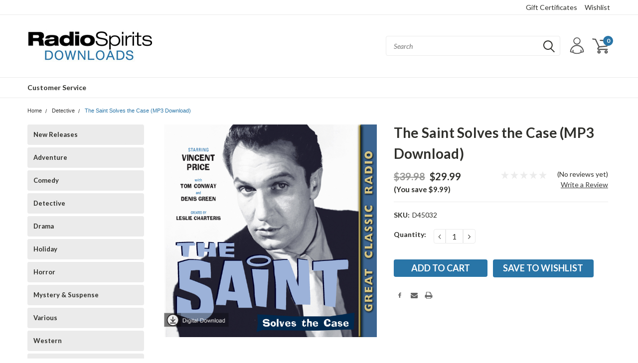

--- FILE ---
content_type: text/html; charset=utf-8
request_url: https://www.google.com/recaptcha/api2/anchor?ar=1&k=6LcjX0sbAAAAACp92-MNpx66FT4pbIWh-FTDmkkz&co=aHR0cHM6Ly9yYWRpb3NwaXJpdHNkb3dubG9hZHMuY29tOjQ0Mw..&hl=en&v=N67nZn4AqZkNcbeMu4prBgzg&size=normal&anchor-ms=20000&execute-ms=30000&cb=xc9jj6k43fc
body_size: 49477
content:
<!DOCTYPE HTML><html dir="ltr" lang="en"><head><meta http-equiv="Content-Type" content="text/html; charset=UTF-8">
<meta http-equiv="X-UA-Compatible" content="IE=edge">
<title>reCAPTCHA</title>
<style type="text/css">
/* cyrillic-ext */
@font-face {
  font-family: 'Roboto';
  font-style: normal;
  font-weight: 400;
  font-stretch: 100%;
  src: url(//fonts.gstatic.com/s/roboto/v48/KFO7CnqEu92Fr1ME7kSn66aGLdTylUAMa3GUBHMdazTgWw.woff2) format('woff2');
  unicode-range: U+0460-052F, U+1C80-1C8A, U+20B4, U+2DE0-2DFF, U+A640-A69F, U+FE2E-FE2F;
}
/* cyrillic */
@font-face {
  font-family: 'Roboto';
  font-style: normal;
  font-weight: 400;
  font-stretch: 100%;
  src: url(//fonts.gstatic.com/s/roboto/v48/KFO7CnqEu92Fr1ME7kSn66aGLdTylUAMa3iUBHMdazTgWw.woff2) format('woff2');
  unicode-range: U+0301, U+0400-045F, U+0490-0491, U+04B0-04B1, U+2116;
}
/* greek-ext */
@font-face {
  font-family: 'Roboto';
  font-style: normal;
  font-weight: 400;
  font-stretch: 100%;
  src: url(//fonts.gstatic.com/s/roboto/v48/KFO7CnqEu92Fr1ME7kSn66aGLdTylUAMa3CUBHMdazTgWw.woff2) format('woff2');
  unicode-range: U+1F00-1FFF;
}
/* greek */
@font-face {
  font-family: 'Roboto';
  font-style: normal;
  font-weight: 400;
  font-stretch: 100%;
  src: url(//fonts.gstatic.com/s/roboto/v48/KFO7CnqEu92Fr1ME7kSn66aGLdTylUAMa3-UBHMdazTgWw.woff2) format('woff2');
  unicode-range: U+0370-0377, U+037A-037F, U+0384-038A, U+038C, U+038E-03A1, U+03A3-03FF;
}
/* math */
@font-face {
  font-family: 'Roboto';
  font-style: normal;
  font-weight: 400;
  font-stretch: 100%;
  src: url(//fonts.gstatic.com/s/roboto/v48/KFO7CnqEu92Fr1ME7kSn66aGLdTylUAMawCUBHMdazTgWw.woff2) format('woff2');
  unicode-range: U+0302-0303, U+0305, U+0307-0308, U+0310, U+0312, U+0315, U+031A, U+0326-0327, U+032C, U+032F-0330, U+0332-0333, U+0338, U+033A, U+0346, U+034D, U+0391-03A1, U+03A3-03A9, U+03B1-03C9, U+03D1, U+03D5-03D6, U+03F0-03F1, U+03F4-03F5, U+2016-2017, U+2034-2038, U+203C, U+2040, U+2043, U+2047, U+2050, U+2057, U+205F, U+2070-2071, U+2074-208E, U+2090-209C, U+20D0-20DC, U+20E1, U+20E5-20EF, U+2100-2112, U+2114-2115, U+2117-2121, U+2123-214F, U+2190, U+2192, U+2194-21AE, U+21B0-21E5, U+21F1-21F2, U+21F4-2211, U+2213-2214, U+2216-22FF, U+2308-230B, U+2310, U+2319, U+231C-2321, U+2336-237A, U+237C, U+2395, U+239B-23B7, U+23D0, U+23DC-23E1, U+2474-2475, U+25AF, U+25B3, U+25B7, U+25BD, U+25C1, U+25CA, U+25CC, U+25FB, U+266D-266F, U+27C0-27FF, U+2900-2AFF, U+2B0E-2B11, U+2B30-2B4C, U+2BFE, U+3030, U+FF5B, U+FF5D, U+1D400-1D7FF, U+1EE00-1EEFF;
}
/* symbols */
@font-face {
  font-family: 'Roboto';
  font-style: normal;
  font-weight: 400;
  font-stretch: 100%;
  src: url(//fonts.gstatic.com/s/roboto/v48/KFO7CnqEu92Fr1ME7kSn66aGLdTylUAMaxKUBHMdazTgWw.woff2) format('woff2');
  unicode-range: U+0001-000C, U+000E-001F, U+007F-009F, U+20DD-20E0, U+20E2-20E4, U+2150-218F, U+2190, U+2192, U+2194-2199, U+21AF, U+21E6-21F0, U+21F3, U+2218-2219, U+2299, U+22C4-22C6, U+2300-243F, U+2440-244A, U+2460-24FF, U+25A0-27BF, U+2800-28FF, U+2921-2922, U+2981, U+29BF, U+29EB, U+2B00-2BFF, U+4DC0-4DFF, U+FFF9-FFFB, U+10140-1018E, U+10190-1019C, U+101A0, U+101D0-101FD, U+102E0-102FB, U+10E60-10E7E, U+1D2C0-1D2D3, U+1D2E0-1D37F, U+1F000-1F0FF, U+1F100-1F1AD, U+1F1E6-1F1FF, U+1F30D-1F30F, U+1F315, U+1F31C, U+1F31E, U+1F320-1F32C, U+1F336, U+1F378, U+1F37D, U+1F382, U+1F393-1F39F, U+1F3A7-1F3A8, U+1F3AC-1F3AF, U+1F3C2, U+1F3C4-1F3C6, U+1F3CA-1F3CE, U+1F3D4-1F3E0, U+1F3ED, U+1F3F1-1F3F3, U+1F3F5-1F3F7, U+1F408, U+1F415, U+1F41F, U+1F426, U+1F43F, U+1F441-1F442, U+1F444, U+1F446-1F449, U+1F44C-1F44E, U+1F453, U+1F46A, U+1F47D, U+1F4A3, U+1F4B0, U+1F4B3, U+1F4B9, U+1F4BB, U+1F4BF, U+1F4C8-1F4CB, U+1F4D6, U+1F4DA, U+1F4DF, U+1F4E3-1F4E6, U+1F4EA-1F4ED, U+1F4F7, U+1F4F9-1F4FB, U+1F4FD-1F4FE, U+1F503, U+1F507-1F50B, U+1F50D, U+1F512-1F513, U+1F53E-1F54A, U+1F54F-1F5FA, U+1F610, U+1F650-1F67F, U+1F687, U+1F68D, U+1F691, U+1F694, U+1F698, U+1F6AD, U+1F6B2, U+1F6B9-1F6BA, U+1F6BC, U+1F6C6-1F6CF, U+1F6D3-1F6D7, U+1F6E0-1F6EA, U+1F6F0-1F6F3, U+1F6F7-1F6FC, U+1F700-1F7FF, U+1F800-1F80B, U+1F810-1F847, U+1F850-1F859, U+1F860-1F887, U+1F890-1F8AD, U+1F8B0-1F8BB, U+1F8C0-1F8C1, U+1F900-1F90B, U+1F93B, U+1F946, U+1F984, U+1F996, U+1F9E9, U+1FA00-1FA6F, U+1FA70-1FA7C, U+1FA80-1FA89, U+1FA8F-1FAC6, U+1FACE-1FADC, U+1FADF-1FAE9, U+1FAF0-1FAF8, U+1FB00-1FBFF;
}
/* vietnamese */
@font-face {
  font-family: 'Roboto';
  font-style: normal;
  font-weight: 400;
  font-stretch: 100%;
  src: url(//fonts.gstatic.com/s/roboto/v48/KFO7CnqEu92Fr1ME7kSn66aGLdTylUAMa3OUBHMdazTgWw.woff2) format('woff2');
  unicode-range: U+0102-0103, U+0110-0111, U+0128-0129, U+0168-0169, U+01A0-01A1, U+01AF-01B0, U+0300-0301, U+0303-0304, U+0308-0309, U+0323, U+0329, U+1EA0-1EF9, U+20AB;
}
/* latin-ext */
@font-face {
  font-family: 'Roboto';
  font-style: normal;
  font-weight: 400;
  font-stretch: 100%;
  src: url(//fonts.gstatic.com/s/roboto/v48/KFO7CnqEu92Fr1ME7kSn66aGLdTylUAMa3KUBHMdazTgWw.woff2) format('woff2');
  unicode-range: U+0100-02BA, U+02BD-02C5, U+02C7-02CC, U+02CE-02D7, U+02DD-02FF, U+0304, U+0308, U+0329, U+1D00-1DBF, U+1E00-1E9F, U+1EF2-1EFF, U+2020, U+20A0-20AB, U+20AD-20C0, U+2113, U+2C60-2C7F, U+A720-A7FF;
}
/* latin */
@font-face {
  font-family: 'Roboto';
  font-style: normal;
  font-weight: 400;
  font-stretch: 100%;
  src: url(//fonts.gstatic.com/s/roboto/v48/KFO7CnqEu92Fr1ME7kSn66aGLdTylUAMa3yUBHMdazQ.woff2) format('woff2');
  unicode-range: U+0000-00FF, U+0131, U+0152-0153, U+02BB-02BC, U+02C6, U+02DA, U+02DC, U+0304, U+0308, U+0329, U+2000-206F, U+20AC, U+2122, U+2191, U+2193, U+2212, U+2215, U+FEFF, U+FFFD;
}
/* cyrillic-ext */
@font-face {
  font-family: 'Roboto';
  font-style: normal;
  font-weight: 500;
  font-stretch: 100%;
  src: url(//fonts.gstatic.com/s/roboto/v48/KFO7CnqEu92Fr1ME7kSn66aGLdTylUAMa3GUBHMdazTgWw.woff2) format('woff2');
  unicode-range: U+0460-052F, U+1C80-1C8A, U+20B4, U+2DE0-2DFF, U+A640-A69F, U+FE2E-FE2F;
}
/* cyrillic */
@font-face {
  font-family: 'Roboto';
  font-style: normal;
  font-weight: 500;
  font-stretch: 100%;
  src: url(//fonts.gstatic.com/s/roboto/v48/KFO7CnqEu92Fr1ME7kSn66aGLdTylUAMa3iUBHMdazTgWw.woff2) format('woff2');
  unicode-range: U+0301, U+0400-045F, U+0490-0491, U+04B0-04B1, U+2116;
}
/* greek-ext */
@font-face {
  font-family: 'Roboto';
  font-style: normal;
  font-weight: 500;
  font-stretch: 100%;
  src: url(//fonts.gstatic.com/s/roboto/v48/KFO7CnqEu92Fr1ME7kSn66aGLdTylUAMa3CUBHMdazTgWw.woff2) format('woff2');
  unicode-range: U+1F00-1FFF;
}
/* greek */
@font-face {
  font-family: 'Roboto';
  font-style: normal;
  font-weight: 500;
  font-stretch: 100%;
  src: url(//fonts.gstatic.com/s/roboto/v48/KFO7CnqEu92Fr1ME7kSn66aGLdTylUAMa3-UBHMdazTgWw.woff2) format('woff2');
  unicode-range: U+0370-0377, U+037A-037F, U+0384-038A, U+038C, U+038E-03A1, U+03A3-03FF;
}
/* math */
@font-face {
  font-family: 'Roboto';
  font-style: normal;
  font-weight: 500;
  font-stretch: 100%;
  src: url(//fonts.gstatic.com/s/roboto/v48/KFO7CnqEu92Fr1ME7kSn66aGLdTylUAMawCUBHMdazTgWw.woff2) format('woff2');
  unicode-range: U+0302-0303, U+0305, U+0307-0308, U+0310, U+0312, U+0315, U+031A, U+0326-0327, U+032C, U+032F-0330, U+0332-0333, U+0338, U+033A, U+0346, U+034D, U+0391-03A1, U+03A3-03A9, U+03B1-03C9, U+03D1, U+03D5-03D6, U+03F0-03F1, U+03F4-03F5, U+2016-2017, U+2034-2038, U+203C, U+2040, U+2043, U+2047, U+2050, U+2057, U+205F, U+2070-2071, U+2074-208E, U+2090-209C, U+20D0-20DC, U+20E1, U+20E5-20EF, U+2100-2112, U+2114-2115, U+2117-2121, U+2123-214F, U+2190, U+2192, U+2194-21AE, U+21B0-21E5, U+21F1-21F2, U+21F4-2211, U+2213-2214, U+2216-22FF, U+2308-230B, U+2310, U+2319, U+231C-2321, U+2336-237A, U+237C, U+2395, U+239B-23B7, U+23D0, U+23DC-23E1, U+2474-2475, U+25AF, U+25B3, U+25B7, U+25BD, U+25C1, U+25CA, U+25CC, U+25FB, U+266D-266F, U+27C0-27FF, U+2900-2AFF, U+2B0E-2B11, U+2B30-2B4C, U+2BFE, U+3030, U+FF5B, U+FF5D, U+1D400-1D7FF, U+1EE00-1EEFF;
}
/* symbols */
@font-face {
  font-family: 'Roboto';
  font-style: normal;
  font-weight: 500;
  font-stretch: 100%;
  src: url(//fonts.gstatic.com/s/roboto/v48/KFO7CnqEu92Fr1ME7kSn66aGLdTylUAMaxKUBHMdazTgWw.woff2) format('woff2');
  unicode-range: U+0001-000C, U+000E-001F, U+007F-009F, U+20DD-20E0, U+20E2-20E4, U+2150-218F, U+2190, U+2192, U+2194-2199, U+21AF, U+21E6-21F0, U+21F3, U+2218-2219, U+2299, U+22C4-22C6, U+2300-243F, U+2440-244A, U+2460-24FF, U+25A0-27BF, U+2800-28FF, U+2921-2922, U+2981, U+29BF, U+29EB, U+2B00-2BFF, U+4DC0-4DFF, U+FFF9-FFFB, U+10140-1018E, U+10190-1019C, U+101A0, U+101D0-101FD, U+102E0-102FB, U+10E60-10E7E, U+1D2C0-1D2D3, U+1D2E0-1D37F, U+1F000-1F0FF, U+1F100-1F1AD, U+1F1E6-1F1FF, U+1F30D-1F30F, U+1F315, U+1F31C, U+1F31E, U+1F320-1F32C, U+1F336, U+1F378, U+1F37D, U+1F382, U+1F393-1F39F, U+1F3A7-1F3A8, U+1F3AC-1F3AF, U+1F3C2, U+1F3C4-1F3C6, U+1F3CA-1F3CE, U+1F3D4-1F3E0, U+1F3ED, U+1F3F1-1F3F3, U+1F3F5-1F3F7, U+1F408, U+1F415, U+1F41F, U+1F426, U+1F43F, U+1F441-1F442, U+1F444, U+1F446-1F449, U+1F44C-1F44E, U+1F453, U+1F46A, U+1F47D, U+1F4A3, U+1F4B0, U+1F4B3, U+1F4B9, U+1F4BB, U+1F4BF, U+1F4C8-1F4CB, U+1F4D6, U+1F4DA, U+1F4DF, U+1F4E3-1F4E6, U+1F4EA-1F4ED, U+1F4F7, U+1F4F9-1F4FB, U+1F4FD-1F4FE, U+1F503, U+1F507-1F50B, U+1F50D, U+1F512-1F513, U+1F53E-1F54A, U+1F54F-1F5FA, U+1F610, U+1F650-1F67F, U+1F687, U+1F68D, U+1F691, U+1F694, U+1F698, U+1F6AD, U+1F6B2, U+1F6B9-1F6BA, U+1F6BC, U+1F6C6-1F6CF, U+1F6D3-1F6D7, U+1F6E0-1F6EA, U+1F6F0-1F6F3, U+1F6F7-1F6FC, U+1F700-1F7FF, U+1F800-1F80B, U+1F810-1F847, U+1F850-1F859, U+1F860-1F887, U+1F890-1F8AD, U+1F8B0-1F8BB, U+1F8C0-1F8C1, U+1F900-1F90B, U+1F93B, U+1F946, U+1F984, U+1F996, U+1F9E9, U+1FA00-1FA6F, U+1FA70-1FA7C, U+1FA80-1FA89, U+1FA8F-1FAC6, U+1FACE-1FADC, U+1FADF-1FAE9, U+1FAF0-1FAF8, U+1FB00-1FBFF;
}
/* vietnamese */
@font-face {
  font-family: 'Roboto';
  font-style: normal;
  font-weight: 500;
  font-stretch: 100%;
  src: url(//fonts.gstatic.com/s/roboto/v48/KFO7CnqEu92Fr1ME7kSn66aGLdTylUAMa3OUBHMdazTgWw.woff2) format('woff2');
  unicode-range: U+0102-0103, U+0110-0111, U+0128-0129, U+0168-0169, U+01A0-01A1, U+01AF-01B0, U+0300-0301, U+0303-0304, U+0308-0309, U+0323, U+0329, U+1EA0-1EF9, U+20AB;
}
/* latin-ext */
@font-face {
  font-family: 'Roboto';
  font-style: normal;
  font-weight: 500;
  font-stretch: 100%;
  src: url(//fonts.gstatic.com/s/roboto/v48/KFO7CnqEu92Fr1ME7kSn66aGLdTylUAMa3KUBHMdazTgWw.woff2) format('woff2');
  unicode-range: U+0100-02BA, U+02BD-02C5, U+02C7-02CC, U+02CE-02D7, U+02DD-02FF, U+0304, U+0308, U+0329, U+1D00-1DBF, U+1E00-1E9F, U+1EF2-1EFF, U+2020, U+20A0-20AB, U+20AD-20C0, U+2113, U+2C60-2C7F, U+A720-A7FF;
}
/* latin */
@font-face {
  font-family: 'Roboto';
  font-style: normal;
  font-weight: 500;
  font-stretch: 100%;
  src: url(//fonts.gstatic.com/s/roboto/v48/KFO7CnqEu92Fr1ME7kSn66aGLdTylUAMa3yUBHMdazQ.woff2) format('woff2');
  unicode-range: U+0000-00FF, U+0131, U+0152-0153, U+02BB-02BC, U+02C6, U+02DA, U+02DC, U+0304, U+0308, U+0329, U+2000-206F, U+20AC, U+2122, U+2191, U+2193, U+2212, U+2215, U+FEFF, U+FFFD;
}
/* cyrillic-ext */
@font-face {
  font-family: 'Roboto';
  font-style: normal;
  font-weight: 900;
  font-stretch: 100%;
  src: url(//fonts.gstatic.com/s/roboto/v48/KFO7CnqEu92Fr1ME7kSn66aGLdTylUAMa3GUBHMdazTgWw.woff2) format('woff2');
  unicode-range: U+0460-052F, U+1C80-1C8A, U+20B4, U+2DE0-2DFF, U+A640-A69F, U+FE2E-FE2F;
}
/* cyrillic */
@font-face {
  font-family: 'Roboto';
  font-style: normal;
  font-weight: 900;
  font-stretch: 100%;
  src: url(//fonts.gstatic.com/s/roboto/v48/KFO7CnqEu92Fr1ME7kSn66aGLdTylUAMa3iUBHMdazTgWw.woff2) format('woff2');
  unicode-range: U+0301, U+0400-045F, U+0490-0491, U+04B0-04B1, U+2116;
}
/* greek-ext */
@font-face {
  font-family: 'Roboto';
  font-style: normal;
  font-weight: 900;
  font-stretch: 100%;
  src: url(//fonts.gstatic.com/s/roboto/v48/KFO7CnqEu92Fr1ME7kSn66aGLdTylUAMa3CUBHMdazTgWw.woff2) format('woff2');
  unicode-range: U+1F00-1FFF;
}
/* greek */
@font-face {
  font-family: 'Roboto';
  font-style: normal;
  font-weight: 900;
  font-stretch: 100%;
  src: url(//fonts.gstatic.com/s/roboto/v48/KFO7CnqEu92Fr1ME7kSn66aGLdTylUAMa3-UBHMdazTgWw.woff2) format('woff2');
  unicode-range: U+0370-0377, U+037A-037F, U+0384-038A, U+038C, U+038E-03A1, U+03A3-03FF;
}
/* math */
@font-face {
  font-family: 'Roboto';
  font-style: normal;
  font-weight: 900;
  font-stretch: 100%;
  src: url(//fonts.gstatic.com/s/roboto/v48/KFO7CnqEu92Fr1ME7kSn66aGLdTylUAMawCUBHMdazTgWw.woff2) format('woff2');
  unicode-range: U+0302-0303, U+0305, U+0307-0308, U+0310, U+0312, U+0315, U+031A, U+0326-0327, U+032C, U+032F-0330, U+0332-0333, U+0338, U+033A, U+0346, U+034D, U+0391-03A1, U+03A3-03A9, U+03B1-03C9, U+03D1, U+03D5-03D6, U+03F0-03F1, U+03F4-03F5, U+2016-2017, U+2034-2038, U+203C, U+2040, U+2043, U+2047, U+2050, U+2057, U+205F, U+2070-2071, U+2074-208E, U+2090-209C, U+20D0-20DC, U+20E1, U+20E5-20EF, U+2100-2112, U+2114-2115, U+2117-2121, U+2123-214F, U+2190, U+2192, U+2194-21AE, U+21B0-21E5, U+21F1-21F2, U+21F4-2211, U+2213-2214, U+2216-22FF, U+2308-230B, U+2310, U+2319, U+231C-2321, U+2336-237A, U+237C, U+2395, U+239B-23B7, U+23D0, U+23DC-23E1, U+2474-2475, U+25AF, U+25B3, U+25B7, U+25BD, U+25C1, U+25CA, U+25CC, U+25FB, U+266D-266F, U+27C0-27FF, U+2900-2AFF, U+2B0E-2B11, U+2B30-2B4C, U+2BFE, U+3030, U+FF5B, U+FF5D, U+1D400-1D7FF, U+1EE00-1EEFF;
}
/* symbols */
@font-face {
  font-family: 'Roboto';
  font-style: normal;
  font-weight: 900;
  font-stretch: 100%;
  src: url(//fonts.gstatic.com/s/roboto/v48/KFO7CnqEu92Fr1ME7kSn66aGLdTylUAMaxKUBHMdazTgWw.woff2) format('woff2');
  unicode-range: U+0001-000C, U+000E-001F, U+007F-009F, U+20DD-20E0, U+20E2-20E4, U+2150-218F, U+2190, U+2192, U+2194-2199, U+21AF, U+21E6-21F0, U+21F3, U+2218-2219, U+2299, U+22C4-22C6, U+2300-243F, U+2440-244A, U+2460-24FF, U+25A0-27BF, U+2800-28FF, U+2921-2922, U+2981, U+29BF, U+29EB, U+2B00-2BFF, U+4DC0-4DFF, U+FFF9-FFFB, U+10140-1018E, U+10190-1019C, U+101A0, U+101D0-101FD, U+102E0-102FB, U+10E60-10E7E, U+1D2C0-1D2D3, U+1D2E0-1D37F, U+1F000-1F0FF, U+1F100-1F1AD, U+1F1E6-1F1FF, U+1F30D-1F30F, U+1F315, U+1F31C, U+1F31E, U+1F320-1F32C, U+1F336, U+1F378, U+1F37D, U+1F382, U+1F393-1F39F, U+1F3A7-1F3A8, U+1F3AC-1F3AF, U+1F3C2, U+1F3C4-1F3C6, U+1F3CA-1F3CE, U+1F3D4-1F3E0, U+1F3ED, U+1F3F1-1F3F3, U+1F3F5-1F3F7, U+1F408, U+1F415, U+1F41F, U+1F426, U+1F43F, U+1F441-1F442, U+1F444, U+1F446-1F449, U+1F44C-1F44E, U+1F453, U+1F46A, U+1F47D, U+1F4A3, U+1F4B0, U+1F4B3, U+1F4B9, U+1F4BB, U+1F4BF, U+1F4C8-1F4CB, U+1F4D6, U+1F4DA, U+1F4DF, U+1F4E3-1F4E6, U+1F4EA-1F4ED, U+1F4F7, U+1F4F9-1F4FB, U+1F4FD-1F4FE, U+1F503, U+1F507-1F50B, U+1F50D, U+1F512-1F513, U+1F53E-1F54A, U+1F54F-1F5FA, U+1F610, U+1F650-1F67F, U+1F687, U+1F68D, U+1F691, U+1F694, U+1F698, U+1F6AD, U+1F6B2, U+1F6B9-1F6BA, U+1F6BC, U+1F6C6-1F6CF, U+1F6D3-1F6D7, U+1F6E0-1F6EA, U+1F6F0-1F6F3, U+1F6F7-1F6FC, U+1F700-1F7FF, U+1F800-1F80B, U+1F810-1F847, U+1F850-1F859, U+1F860-1F887, U+1F890-1F8AD, U+1F8B0-1F8BB, U+1F8C0-1F8C1, U+1F900-1F90B, U+1F93B, U+1F946, U+1F984, U+1F996, U+1F9E9, U+1FA00-1FA6F, U+1FA70-1FA7C, U+1FA80-1FA89, U+1FA8F-1FAC6, U+1FACE-1FADC, U+1FADF-1FAE9, U+1FAF0-1FAF8, U+1FB00-1FBFF;
}
/* vietnamese */
@font-face {
  font-family: 'Roboto';
  font-style: normal;
  font-weight: 900;
  font-stretch: 100%;
  src: url(//fonts.gstatic.com/s/roboto/v48/KFO7CnqEu92Fr1ME7kSn66aGLdTylUAMa3OUBHMdazTgWw.woff2) format('woff2');
  unicode-range: U+0102-0103, U+0110-0111, U+0128-0129, U+0168-0169, U+01A0-01A1, U+01AF-01B0, U+0300-0301, U+0303-0304, U+0308-0309, U+0323, U+0329, U+1EA0-1EF9, U+20AB;
}
/* latin-ext */
@font-face {
  font-family: 'Roboto';
  font-style: normal;
  font-weight: 900;
  font-stretch: 100%;
  src: url(//fonts.gstatic.com/s/roboto/v48/KFO7CnqEu92Fr1ME7kSn66aGLdTylUAMa3KUBHMdazTgWw.woff2) format('woff2');
  unicode-range: U+0100-02BA, U+02BD-02C5, U+02C7-02CC, U+02CE-02D7, U+02DD-02FF, U+0304, U+0308, U+0329, U+1D00-1DBF, U+1E00-1E9F, U+1EF2-1EFF, U+2020, U+20A0-20AB, U+20AD-20C0, U+2113, U+2C60-2C7F, U+A720-A7FF;
}
/* latin */
@font-face {
  font-family: 'Roboto';
  font-style: normal;
  font-weight: 900;
  font-stretch: 100%;
  src: url(//fonts.gstatic.com/s/roboto/v48/KFO7CnqEu92Fr1ME7kSn66aGLdTylUAMa3yUBHMdazQ.woff2) format('woff2');
  unicode-range: U+0000-00FF, U+0131, U+0152-0153, U+02BB-02BC, U+02C6, U+02DA, U+02DC, U+0304, U+0308, U+0329, U+2000-206F, U+20AC, U+2122, U+2191, U+2193, U+2212, U+2215, U+FEFF, U+FFFD;
}

</style>
<link rel="stylesheet" type="text/css" href="https://www.gstatic.com/recaptcha/releases/N67nZn4AqZkNcbeMu4prBgzg/styles__ltr.css">
<script nonce="HwkPwjl0iHo3SwjmibbgZA" type="text/javascript">window['__recaptcha_api'] = 'https://www.google.com/recaptcha/api2/';</script>
<script type="text/javascript" src="https://www.gstatic.com/recaptcha/releases/N67nZn4AqZkNcbeMu4prBgzg/recaptcha__en.js" nonce="HwkPwjl0iHo3SwjmibbgZA">
      
    </script></head>
<body><div id="rc-anchor-alert" class="rc-anchor-alert"></div>
<input type="hidden" id="recaptcha-token" value="[base64]">
<script type="text/javascript" nonce="HwkPwjl0iHo3SwjmibbgZA">
      recaptcha.anchor.Main.init("[\x22ainput\x22,[\x22bgdata\x22,\x22\x22,\[base64]/[base64]/[base64]/[base64]/[base64]/UltsKytdPUU6KEU8MjA0OD9SW2wrK109RT4+NnwxOTI6KChFJjY0NTEyKT09NTUyOTYmJk0rMTxjLmxlbmd0aCYmKGMuY2hhckNvZGVBdChNKzEpJjY0NTEyKT09NTYzMjA/[base64]/[base64]/[base64]/[base64]/[base64]/[base64]/[base64]\x22,\[base64]\x22,\x22wpBNCT4eBMOWwoBiLxXCjxTDpVEZw7d6QzzCrMOXPEDDgMKBYlTCiMKQwpNkMGZPZxA1HRXCscO6w77Ctk7CssOJRsOJwrIkwpcjQ8OPwo5EwpDChsKIO8KVw4pDwpFcf8KpB8OAw6wkJcKgO8Ozwp9Vwq0nZD9+VnAcacKAwq/DrzDCpXA+EWvDn8KRworDhsOiworDg8KCEgk5w4EGF8OABkrDq8KBw490w4PCp8OpNcOlwpHCpHAlwqXCp8OPw515KDRRwpTDr8K3QxhtSHrDjMOCwqrDtwhxPsKxwq/DqcOXwozCtcKKChbDq2jDj8O3DMO8w51Yb0UERQXDq3RFwq/Dm1ZubMOjwrDCl8OOXig1wrIowr3DuzrDqEwtwo8ZY8OGMB9Fw57DilDCqh1cc0LCpwxhccKGLMOXwqbDi1Mcwpt0WcOrw6bDt8KjC8KIw6DDhsKpw7xVw6EtRsKqwr/DtsKNMxlpVMOVcMOIDsO9wqZ4f11BwpkEw60ofgICLyTDkFV5AcKPQG8JQ2k/[base64]/S8OFf2cSw4BCXmZ7QsOMcEvCrsKmGMKzw4AQGTnDnQYfX1DDlcKcw7YuQsK5VSFYw4U0wpcpwr52w7LCr1zCpcKgGTkgZ8O5UMOod8KgZVZZwq7DpV4Bw7EEWATCqMOnwqU3UUtvw5cdwqnCksKmLsKgHCEKfWPCk8K5W8OlYsO8SmkLPl7DtcK1d8O/[base64]/DnEteHCxkKcOhw5tKDcOUWzYaNUArWcKvccOzwqImw6MowoBvZ8OyO8KeJ8OiWHvCuCNPw5hYw5vCgsKqVxpFTMK/[base64]/[base64]/Dh285w5ZfJgp1FMKlw4bDohknOwvChnrCrsOkBcODw5bDo8OXXxU6EQ96UgnDhXLCtX/DqC8nw71iw5R8w6xVewcwBsOtcRYgw4FNPgXCp8KHUmDChsObS8K0d8OgwpbDpsO4w7IMw797wodlXsOESsKXw5vDsMOLwr4xLcKyw7ETwrjDgsKxFcOewrR6woMmfCJHLAMlwrvCs8K6f8Kvw7Idw77Dg8KdSsOCwovCpTTCrx/DjyFrwqQAGsOFwpXCpsK3w4vDvjfDtiYwHsKifRVvw4fDgcKaTsO7w65Zw5JywoHDvFjDuMOjKsKKZl9PwrBjw7MKRywHwrJ5w7DCmyErwpd+TMONwrvDo8OlwpUvScOYUCppwqN2QsOIw5fDl1zDi20+KwBJwqB7wojDp8K/w6rDssKSw7rDiMK7esOlwqfDn2wdeMK8ZMKxwrVYwpjDo8KMUmDDqcKrFFLCrcO5eMOuBQZxw5/ClyfDiHfCgMKcw73DkMOmLThcfcOnw55qGkpywqDCtAgVRMKFwp7CiMKvHhTDrDx5Xh7CnB3DnsKswoDCq17Ct8KBw6zDrHTCgCfCshstWMOIIm0mPUzDjSJ/R3AYw6jCnMO5ClJ1ez/DscOFwo8xIScdWTTChcOewofDi8O3w5rCryrDt8OOw4TCngh4woLCgcK+wpjCpsKWcX3DncKRw5pvw7o2wrfDm8Omw4RDw4NzYkNuScO2Xh7CsS/CuMOOCsOtb8K0w5TDg8OtLcO1wo9nBMO0HX/CriEuw6EnXsOGecKZc1U7w7kOEMKCOkLDqMKjLTrDkcKFD8OXaEDCqXdLMCbCtwvCoFdmIMOCbk9Dw7HDqQ3CicOdwqYqw6xDwqTDoMOsw6p3QkrDisOvwoTDg0nDisKFQMKtw53Dv3/[base64]/[base64]/w6ViwpAswrvDkMKTJcKWwrsBwpnDqw9KwqZGWcKMw70LW1duw40MdcK7w5oGZcOUwrPDn8OYwqAKwqVuwq1Cc14ZDsOvwqMTN8KgwrXCucK3wqt0CMKaLTMmwqY7Q8KZw7bDmi8hworDg2IDwpkHwrPDqsKnwqXCrcKvw7nCnFZpw5rDsDw2Gi/ClsKww78cH194J3TCkkXCkGJ5woVqwqPDuUUPwqLCgSLDvnXCqMK9PAbDokPDshU+RE/CrMKvUnFJw7HDt0/DhAnCpGVow4HDpcKEwqHDhityw6UwfsO5KcOqw5TCgcOoX8KuU8OiwqXDkcKVF8OOCsOMPcOMwovDmMKew5tIwqPDmiMxw457wrAGw4YdwpPChDDDlQDDgsOmwp/CskItworDiMO9NW5GwpfDl2HChzXDu17DtUhgwrcLw5Mlw74zHgZgAHBeEMO+GMO/wrwLw5/Cg1h3eDcSwoTCv8OiG8KEaBQ5w7vCrsKjw5nChcOrw54Zwr/Dm8OXKcKrw4TDtsOubgQFw4XCiEzClzLCvGnCmTvCqHvCr1kpdFMSwq9HwrzDpRFiwqPCmcKrwpLDp8O7w6QuwrQ6R8OUwr5WdFYBw6shZsOTwrY/wogwNCMtw5RZJgPCgMOBHA54wojDkgfDosKUwqPCjMKRwpbCmMKoIcKsBsOKwpEuc0VoLz/CscK6T8OQccOwBsKGworDshfCrw7DiA18b1tWGcKQdAnCqkjDpHXDnsOHBcOkKcKjwpAXCEnDosKqwpvDvMKIGsOowppEw5fCgF7CnwEBPWJjw6vCscO1w4PDmcK2w7cJwoR3A8K9Q3rCh8K1w75qwrPCkG/ComE8w4zDv0VGecKdw63CrlhvwrE6FsKWw7laDC1deDhcSMKVZHMeVsOuwpoJT3Zlw7xVwrTCoMO+b8Oxw4XDnxjDhcKdI8Kewq0JRMKMw5pJwrkgYMOLRMOeSm/[base64]/Cmg7DqBU7wo14w4tCwrrDkCE/wovCuz97wq3DvwnCiWjDghzDg8Kcw59ow4LDh8KhLzjCvV/DtB9iLHbDtcOcwrLCm8OhGcKawqgAwpbDnh0uw57Cv0kEScKgw7zCrMK1N8KxwpoWwqLDnsOyRcKew6/[base64]/[base64]/[base64]/LMK1w6vCgQ3DoMKmwqw5M8K+ORoebsORwrXDh8OxEcOlw4sFVMOGw7YZI1TDi0DCicO3w41hH8Oxw7ElTAtfwqxiFMO4QsKyw5kKYsKtNT8OwpfDvsKdwrp0w4TDhsK1GlbCtm/CuTU2K8KTw6E2wqfCtXcycjkTOUB/[base64]/A8OswoR4wpvDkS0Sw47DrcKUw4rDjsKhw5wZw4LCgcOywoB2XUNLCmk1bAjCtSRJAUg5cTMuwoMzw4Mbc8Ovw54pECLDvsO4OcKVwrQRw6EQwrrCkMK/QnZUNnzCixcYwqfCjhkhw7PChsOIQsK/[base64]/DuiTDssOrHFzDisK0Pmk4UcKANj1tcMObFwzDi8Kxw7Mww5LCpcKfwr4UwpwqwonCoFXCnXrDuMK6Z8OxAz/CiMOPVWfCs8KZEMOvw5AOw4ZiSU4aw5khPSbCt8KTw4zDv3NdwqlERsKTJ8OcGcKBwpRRLnB9wrnDo8KGBcKGw5PChMO1T21YRsKkw5nDvcOIw7fCtMKETF3CgcOrwqnCnXTDsTPDjCkHUmfDpsOzwoBDJsKFw6F+FcO8XcOAw4diUz3Cgz/DiR3DjULCiMODAVLCgR0rwqzCszzCh8OZFi91w5bCocK4w5smw64oVHVtLzlaBsKqw4xCw509w7LDsw9rwrAGw7JCwp0Two/[base64]/DkSYzP8OANX/[base64]/[base64]/[base64]/[base64]/Dh8OEDsKuwpM/FT7CsDTCqMOXwoTChsKuw77CvF7CgsOTwqXDr8KdwrXCk8OIQsKHcmQgNTHCicOZw53CtzJkQh5yE8OfLzANwqrDlxDDscOwwqbDmcOMw5LDoUzDiSACw53CoATCjWMPw67DlsKqWMKQw7jDi8KswpwjwoNIwozCnQMYwpRvw7d2JsKWwqzCu8K/PsK4wpTDkAzCv8Ktwr3CvsKdTHfClcOvw485w5hmw7N6woURw77CsgvCt8KOwp/DpMKjwp/[base64]/DjCdgw4MdHcOvwrrDmSvDg8KRbzLCj8KlwpPCvMKKOcO3w5vDt8OlwrfCsRbCj1s2wobClsKMwog7w7suw6TDqMKPw7o3DsKWEMOWGsK2w7XDjCAPAHxcw6/[base64]/DqEHCrzXCpcORw6PCpcKjXjfDkWjCi3trwrAewpoeaDQTw7PDh8K9OSxUQsOdwrd5CE57wqlJPm7CrgZUWcOEwr8swrt7ecOjc8KDCTYbw63Ctw5/MA8cfMOyw7gTbMKhw6DCuUcFwoDCjcOww4tCw6xjwqnCpsKRwrfCs8OdPULDusKawotrwqF3wrd6w74mV8OONsOBw4wSw68tORnDnFzCssKkF8OfbAlbwpMYZsKKfirCjAknS8OPHMKtdcKvb8O9w4PDqcODw67CjsK+EsONWMOiw7bCg1sUwo3Dmz/DicK0TkXChApfN8O7asKcwonCoHY9aMKzC8OiwpRWUsObVwMrbCPCkCYSwpjDvMK7w4ZJwqwkEF9MPTnCqW7DucKKw6s+Q2VdwrDDh03DoURzVgsYQ8O+wp1WUw50G8Olw7bDgsOBZcO7w5RSJW8BIsOIw6ANMMK/[base64]/[base64]/w4fDiEnDkVnDjlxed3RTcMKxwp7CsMKJbmzCp8KcYMODSsOmwqrCiUswc34Dw4zDv8KPw5Jyw6bDmhPCqDbDpQI+w6rCijzDqiDCvxohw603eHFewqXCmS7Cs8K2woHCiAzDqMObUcOaEMKgw6ssTm8Nw40/[base64]/[base64]/Ct2fDmcKFw4tcwqFCFMKPwqfDhMOFw68Dw6sCw6EawrNiwrhNI8OFLMO4JsOrVcKcw7k1P8OIVsO3w73DgTXDjcOYDXbCt8OXw5hgwoNrbkdOcXXDg3lvw5/[base64]/DpSRjwolRGlbDhR/Cn8KSPU5yw74Sb8K8woMsBsKyw40TOkzCvEnDgBl9wq7Dk8Kfw4c6w5VREgbDrsO/wo7DrjUawqHCvAXDu8OFDnhkw51ZMMOgwrByTsOiY8K3RMKDwpvCvcKrwp0II8KSw5MKEAfCtzoPAlnDlCtvZ8KqMMOiYS8fwpJ3wpDDoMODa8O1w5XDn8OkcsO3fMO2ecKTwo/DulbDsgYvTCoYwrbCpMKvMMKYw63CmsOtHmkfR3MQO8OKY37DhcOWBEXCgU4LScOcwq7DocObw6RUWsKnC8K/wpgQw7AYeivCqsOww5fCgsKuQRE+w7Rsw7DCrcKaKMKGa8OqY8KvZsKIMVoBwr0VdX8/[base64]/w5UEw4lbwrjCsTHCosK5w7MNwqRUMsOUOSXCnDMWwprChMO5wrXCrXDCn0c8LsKsOsKsCsOjc8KTHlzCoxoNPxYzWHzDjDN1wojCjsOGaMKVw5MIT8OoJsO+DcK3FHg0Xn5vOy7DtGAXw6NSw4/Dv3NMXcKVwo3Dg8OzE8KUw6hvAhJUM8K8w4zCgjbDuSHDlcOrZkwQwqMTwoJiUsKTb2DCpsOJwq3CrDfCqhkmw6fDmhrDuxrDgkYSwr3CrsK7wr9Cw7VWfsKMaznCrcK+EsOHwqvDhS9Ewo/DjMKXKw08RcKyCSIbE8OIfXjChMKIw5fDgzhrcQVdw4zCjMOvwpdewrvDhwnCpBZOwq/CkAUKw6stEzl2dn/CjMKhw6LCgsKzw74CGyzCpwZbwpZzLsKIbMK9wrHCgwQXLCDCvkjDj1oYw48Iw6XDjwV2KGhfE8KgwopewopWwosJw6bDnyHCoBbClsKFwonDjj4ZNcKdwq3DmTgzTMOawp3Dt8OIw4nCsW3Cq3MHTsO5M8O0I8OPw6LCjMKxNVcrwp/CpsOkJTshN8K3HgfCmzogwqhUeXtILcKyYBzDqh7CisOWKcKGVyLCgAEmNsKTIcKrw6zCjwVzY8O0w4HCo8Kkw7vCjRlVw5gjOsOSwoxEImPDjk5KJ1UYw4YEwrpGQsKQaWR6S8KYLm/DtQtmf8OQw4F3w5rDqsOENcKCw6bDm8KUwokXI2vCoMKwwqbCiFvCnE9bwqg8w5cxw6LCinbDt8OuO8OqwrEGEMOqNsK9woM4M8Okw4F9wqHDusKLw6bCnj7CgWU9acK9w7FnOyrDicOMEcK7X8OMcAw/KwHDrsOwCjQPY8KJe8OSw5dYC1DDkCsdJjJRwr99w6EtUsKPfsOIw6/DmiLCg1FBUGzDhDPDocK5C8K4RBw5w4Y4IjTCsXM9wo8awqPCs8KUKk/CsXzDtsKETcKiNsOmw75oX8O9D8KUWhfDjBJdEcOswpDCriwWw7jDpsOXd8KVT8KDG1MDw5Zow7t0w4gaK3MEZkjCjCbCisOSIAY3w6vCq8OJwoDClE1Uw6MTw5bDrAPDimYNwoXCgsOICMOpMsK0w7VoF8Kbwrg/woTCssKPQhREe8OZCMKSwpzDlHAaw54swrjCmzTDh01BTsKnw5YTwqoAOAHDncOOUnTDukF0QMKgEFjDinvCs3fDsz1XJsKsB8Kow5PDlsOqw43DvMKMcMKdw6PCvEzDkiPDqxB4wqBFw4llw5BcIsKWw6nDvsKUAMK6wo/[base64]/ChxvDisO1LmfDjkNmwrTDsMKCwqYVKMOMb1bDk8KabXTClktVWsKxHMKBw5HDkcKBSsOdNsOPPidvw6PChcOJwobDp8K6fC7Cu8O4wo9pCcKFwqXDs8KSw7sLDS3CocOJUQokCgPDtsOYwo3Cg8KYcRU0WMOOPcOVwrEqwq8/Rl3Dg8Ojw6IIwrrDkUHDhG3Dv8KtcMKxbTc4GcKPwqJkwprDphzDrcOqcMOtUTjDjMKCQsOnwol9YG0DEBw1ZMOvbiHCgMOzN8Omwr/[base64]/[base64]/[base64]/[base64]/Cg3tIwpbDrMOjw7IZBcKPw5JYwpRFwokqS2rCqMKUwq9Qd8KUw5A3TsK/w6FSwpzCsH99J8Ocw73CrcOyw55AwqjDgBjDj2IhCRMyf0rDqMKFw4VDRR8Sw7TDlMK9w7/CoGvCosONX20mwoDDnXgkRMKywrTDiMKbdcOkJcOQwobDpVoFHXXCliHDrcOSwpvDplvCicO8KzvCkcKww4MCX2vCvUXDtA/DkHjCoi85w6zDkVdIbiJFU8KKTBcfZ3vDjcKmGyUTUMOAS8OWwrkRwrVWEsK0OXksworDrsOyCxvCqMKka8KYwrFIwpsYIzsdwrPDqR3DrCU3w61/w4ZgMMOTwpoXNXLCosOEQAkQwoXDvsOBw6LCk8O1w7XDpQjCgxbCmgzDvnbDhsOpanLCnSgrFsK1woN8w77CkxjDsMKyFyXCpgXDhMKvBsO/fsOYwprChWV9w74gwrtDO8KEw4kIwrjDr1XCm8K9GWjDq1oSbMKNMHLCk1cmEBpvfcKfwonCpMOfw612A0nCvMKXECZsw4tDI0LDji3CuMOOUcOmRMO3R8Ohw7zCvzvCqnTCmcK2wrgaw45XEsKFworCkAbDqk7DsXjDpW/[base64]/CpsKnwrzCqQPCiVHDomsSwrfDjRR9wpPDlSIbQcO3BB82FcKdY8KiPCTDr8KnGMOiwq7DtMK9ZgtVwpULXQ9/w5ZVw4jCosOgw7/DtAzDjsK0w4tWbcO6Yx/Cg8OvXmZ6w7zCt0LCvcKQC8KOB0IpO2TDncOtw7/ChHPCkwLCisOnwrYYdcOOw6fCt2bCmDkNwoJeU8KAw5HCgcKGw63CucOZQgTDnsOSOyPDo0pgQsO8w7Q7dh9oDiFmw7V0w5tDclQlw63Cp8OXWC3CvQg2FMOEdnPCvcOyXsOWw5s0HCbCqsKAZUvDpsK/Whg+YcKdK8OfP8Kcw7/[base64]/CqTt8H3QTwrIfZXrCn3tZw6DCqMKMwqEswr3DusOlwrvCk8K0MEDCi0XCmCzCg8KOwqZDdMK4YcKmw61NIBXCiEvCh2cqwpRYAhDCt8KPw6rDkDAHKC0awqpvw6RWwp9qfhfDtEfDt3trwrIrw5kBw6VHw7rDkm/DgsKMwrXDksKrVgJhw7PDsh7CqMKEwpPCtGXCkUciClZkwqjDoDTCrwdXD8OtfMOow5sYH8Ojw7PCmsOqFMOFKAReNB8CT8K3fMKXwqlzBE3CqMKpwoIsFAIlw4MscVDCjmnCilQ7w5HDk8K7EjHCkBYsWMOnIsORw4XDjSo3w5tBw4DCjR1EUMO9worCosOWwp/DvMOlwq5/P8K3wp41wq/DlTRSWWUNCsKWwpvDiMOwwp3CgMOtKmsOUXxpLcKXwrdlw6YJwqbDk8Ozw7bChU9qw74vwoDCjsOqw7TCi8K5Bks+wpY4PjYbwr/DlzZlwodWwqPDk8KRwpVPG1UdcMKkw4F1wp8wZzxWPMO4w4sUfXU5Y1LCoXDDjCAvw5DCnkrDj8OqPkJ6XcOpwr3DnwbDpiYKGEfDlMOWwptLwphIa8KQw6PDusK/wrDDncOmwrrCiMKJAMOlw4jDhjvCgcOUwrYBUcO1PEtlw7/CjMOVw6XDmRnDhHsNw7DDskAzw4Bow5zCgcOYBQfCssOvw7xyw4TCg0UXAB/[base64]/Di1MKw6nCr2rCgcKiUsKiw4EXwrvCpcKBSMKnYsKGwqdcZmzCgipbHMKYaMOIJsO6wr4iOk3CpsK/[base64]/CkS3Cr8Kxwq/CpMKIw4nCtz7Ci8OKwqrCtcOiNMOyWWdfAVRfaVPDklx6w67CqVPDu8OSWCFQU8OJDVfCpzPCtDrDmcKfPsOaehDDg8KZXRDCuMOMOsOXY23CuXjDh1/DphtsL8KgwrcqwrvCqMKJwpjCqm3Ch3R4OgRbGVR6bMOwBzRjwpLDrcKdLHw+DMKmCQZowo7Dq8Oewpl0w4jDrF7DjyHChcKlN0/DrloNPGYKJ3xhwptbwo/[base64]/Cr03CisK/dsOJwqkqw5bCom3CqsK7KcKBSHdHFsOYwqPDiVNCY8Kwf8OXwoliQsKwDk8jGMOcC8O3w6vDhhNsMk8Ow5jDi8KTUlzCi8OOw4fCqT/[base64]/CisKQeQbDgWkRwojCrcOcw7I4w6XCn8KCTsO4M1jDr1vDicORw7LCs3gswqPDl8OWw5bDrTY5wolXw7olAsKPPsKuwqPDoWdWw7Y8wrbDqTFywq3Du8KxdBTDicOXJ8OnJRYHIU/Cmw5lwrnDj8K4VMOPw7jCqcOTEhkuw7ZrwoY7TcOROMKoHhQECMORSlojw5wNP8O7w4PCj0kvVcKKb8OwIMKHw64wwqQ/w4/[base64]/CszxsDV/[base64]/DrjvCssKidDcOw69dbzLCt14FwpJQJ8KUwohZA8KgXGLCjHQXw7o9w4DDvHEqw5pTI8OiT1fCpQLCik9RYm5iwqRjwrzCrkF2wqJjw6Z6cTrCt8OOMsOKwpfCnGQ2Yw1ONhzCpMOywqrDh8KQw6Zoc8OdMW5qwrbDoQRwwoPDgcKIDwjDlMKHwogSCmvCpVx3w7Yuw5/CskcwQMOVb0RDw5gpJsKiwrEkwq1OBsOeXMOQw4x/Ci/DhlLCssOPA8KZE8KBGMOAw4nCkMKEwrUSw7rCrmonw7LDhhXCmGRrw4QMI8K/AT3CpsOOwrjDo8OtS8KCWMK2OWIow6RAwoYHScOlw7XDjlPDjg11F8OBDsKTwqnCqMKuwqrCusOEwrXCqMKdWsOkMkQFccK8CkvDjsOIw5EgWDMeJi7Dm8K6w6XChixnw7Z5wrU8eD/[base64]/[base64]/R8Kuw5PDgcOAw77Dv8KdwobDoCrCrFXCocK5wq3DgsKkw4vCgmzDscKcDMOFRnvDkcOowo/DqsOFw73Cr8O0wq4FT8K4wqtfZxAwwrYBwp8bF8KGwrXDqhHDs8O/[base64]/DqsO7UMOzw7HCssO2dEEDKsO1wpZsRcOXRmUlfcOkw4bCisOdw4XCqsKgP8K+w4Q1E8KWwpfClzLDjcOaYGXDqyoHwqlcw6XCvMOEwq5nHjjDucOWVQl0JFRbwrDDvB1Fw7vCpcKKRMOiTS9/wooURMKdw5XChcK1wqnDo8OmGFFZGHEeLWBFwojDmEAfdsOKw4dewrdlH8OQTcK7McOUw47DisO4dMKowrPCg8Ozw4JPw7Fgw7E+bsO0PD0zw6XCksOAwprDgsOjw5rDmS7Cu1PDhsKWwrRawrvDjMKtdMO4w5tbCMO/[base64]/DsSMCw6jCmsOresOweMO5wp8XXHFbw7jDg8KxwrpLag3DrsKzwozCl0Qcw6HDtcOfa0nDrsO3Ay7Ds8OxGTzCrXs2wpTCiyrDpUVWw69lRcK5BQdhwofCqsKQw4vCp8K2w7TCtlBcLMOfwozCmcKtaGhUw4nCtWZrwp3ChRZkw7XCgcO/Bn3CnmfCmsKpfF81w67DrsO1w6AWw4rCl8O2wrpYw4zCvMKha2tpZyxACMKWwqjDr0siw7YDMwvDtsK1SsOSC8O1cRdzwr/DuRpYwr7CpSLDqMOOw5FuY8OHwoxzecK2Q8K6w60ww5rDosKlWzPCiMKtw7/DucOewrHCs8Kiczlfw5QUTHnDmsOowqPCgMODw43CisOrwq/CswXDvGpzwrzDksKoFSdyUgDCkmNXwpPDg8K8wqfDrSzDocKTw7U3w4jCscKsw5xpIcOvwq7CnhbDuxzDmVxHUBfCiEo/bQotwrhNUcOMWGUhUg/CksOrw4V1w7l8w7bDoAjDpE3DgMKZwpbCisKZwo8ZDsOdcsOVDElfOMOmw7rDsR92LAXCiMK0BHrCucOJw7Ilw5DCh0jClWbCsXjCrXvCo8OSV8KYW8OiK8OAIcOpNSkxw546wrxxXcOoGsORGgc7wr/Cg8KnworDnT17w6E0w6/[base64]/[base64]/CvVY3w5bCs8OPIRUHwqPDjR4sw5g5w7IzwoZ8FCwHwqoKw6M3dztwW2LDrknDvcOtWDdpwqUuBifCsncfcMKoB8K0w67CjQTChcKYwpzCqcOsesOYZDrCoQl+w5XDrFPDucKew6MtwovCv8KfJAbDvTZqwoLDiQJAfTXDisOawp06w6/DsTZiCsK0w4pmw6TDlsKPw6jDk3BVw7nDtsK6wrxtwoxSH8OEw4jCqcKnDMONP8KawpvCicK4w55Iw5zClsKnw5FLesKvfMKlKMOJw7/[base64]/Cg8K9w7lWwpDDj8O6wpfCjn3DkMOGw6nDiw7DncKtw6vDrsKDQQPDosOvHMOYwoJvdsK0XsKYFMKoYRsTwp1tCMO3CEHCnGDDmWzDlsOYdBjDn1XDsMO7w5DDnk3CsMK2woQ+GS0hwo5LwphFwqTCpMOCZ8KpFMK3GT/Cj8K0ZMKJRTFmwqvDusOgwofDuMKBwojDjsOvwpw3wofCicOHD8KxNMO2wotUwr1qw5M/JFLCocOqWMOvw5IOw4JswoINJCpBw4lXw6x/OcKJBV0cwqnDtMOtw6rDscKQRTnDii3DgjDDm1/CncKLHcOgLynDt8OcB8KNw5ZGCjzDpW/Dvz/[base64]/WB0SMGfCinPCkA5xSnsUw7XDnUvCmG9yRUpXdBokR8Kqw50IIhTCqcKDw7Iiwq41A8OyAMKsGkNHKcOOwrl2wol4w4/CpcO2YMOEEX/DmMO/IMK+wrrCjgtXw4LDumzCjB/ChMOEw7/Dg8Ocwocxw48yCA8dwoQiegM7wo/[base64]/[base64]/wrjDisOLOiTDp8KAwrjCpjnDjcKNHcKhw6fCusKBw4zCqTEXGcK7dH5Sw4RewpZYwoojw6hqw6/DgkwgCsOhwopcw5haJ0MWwozDqjvDv8K8wqrDvTPCisO1wqHDiMO+dV51JWJuOhU5HMOZwozDlMKSw7JkN1kOAsK9wqkld1jDgVZYUhzDujtbKlUvw5vDnMKtDABPw6Z1w6hMwrnDlHnCs8OjECfDisOQw6RtwqoqwqMFw4fCoxEBHMK9YcKmwpsCw5R/I8OnTTd1PSbCp3HDhMKLw6XDpSMGw5bClCDCgMKRInrDlMOYDMODwo4BIWnDukhUYBTDtMKNaMKKwqN9wpJSDXdYw4jDucK/CcKHwohwwo7CqMKmcMO7Vi4KwpIjcsKrw7/[base64]/[base64]/ClsKHwr3DtiDCrETDuMKcwrBMITEWVcOWQlBUw7sBw79LdsKOw75kfnnDh8OSw7PCp8KBX8O9wrxMQD7CpH3CuMK8Z8Ocw7/DtcKgwpjCpMOKwrvCsmBBwpoedEPClxUUXFHDiH7CmsKhw5zCqU8pwrFsw7M+woM3d8KyFMKMRh/ClcKtwrY5VBtmScKeCnoKHMKJwopHNMOVGcOTLMOlTQLDn0IrGsK9w5Jtw4fDvMKlwq3DvMKtQT4kwrcYYcOvwr/Cq8OLEMKDHMKuw4Z9w4lnwqjDln/CmcKbPWEadlbCo0vCg2xkR0d6HFvDgg/[base64]/DjMO1FTcLeMOKwoZtw4APw7nCljFqw71OBcKBYSjDqsKLNsOzdXzCjjXDgyVeBS0JNMKfPMOEwo1Dw5gGJsONwqDDp1VZNgfDtcKVwp97HcKRO0DDq8KKwrrCv8OUwqFkwqh+RiRACFjCiwHCkmXDklHCrcKwb8ODesOQMF/DucKWeQLDjHRVfl3DvMKaEcO3wphSBlM8eMOiY8Kxw7cVcMKDwrvDtBA3FhHDtg93wp4TwqrCrXfDqCkUwrBvwpvCnHvCs8KlF8OawqPCigpJwrHDvmB7bsK5Lxo5w6x0w4U2w5AbwpN5cMOjBMORUsKMScO/MMOSw4HDrEPCmHTCo8Kfw5fDq8KgLDjDhihfwqTCqMOuw6rCrMKNLSU2wrlbwrHDhC8jBMOxw7DCiAxIwqtcw7MXesOEwr/[base64]/[base64]/DvsOFZsK6DsOtX3AEwqPDvDYuwovCrB0Oa8Oaw59vAnwZw5vDt8K7AcOpdRk8WU3DpsKOwoxvw5rDikXCjXjCvFjCpWZjw7/DjMKuw7BxOsOWwr/DmsK/w7tsdcKIwqfCmcOgUMKdbcONw71nKnhfwpfCmhvDj8OSfMKCw5gFwrEMB8OGScKdwq49w453UCHDgEBpw4/DjVw4w6sVFBnCqcKrwpLCknnCoBpBQMOsDiTCisOOworDscOOwo3CsgMVPsKxwrIQcA3Ci8O3wpYaFBUvw5/DjcKLFcOVw6BRWQfDpsO4woVmw7FvScKqw6XDjcOmw6LDk8K0aFHDg1hnSQ7DjU8Pa28QIMKXw6t7PsK3DcKLFMOXw4EKYcKjwowIasKyIMKJX0gCw4zDssKFVMOoDRohSMKzVMKuwpLDoBsMaVV0w4d6w5TCl8KCw7V6CsKfK8KEw58Nw7XDjcO3wpEkN8OyZsOsXC/CjMKbw5oiw5xFaF4saMKTwqAaw6R2w4Qzc8OywowGwqgYE8OdecOBw608wq/CsDHCr8ORw5LDksOAOTgZfcOSRyzCscKfwoB0wonCocKwJcOkwq/[base64]/DmMOYwrlVw5PCuMO3worCpsOjbxEaRinDicKWGMKQdgDDixk5HEHCq0FOw7DCsyPCrcOzwodhwoQ0e1pPOcKlwpQNDF9YwojChjcpw7LCmcOXaBl8wqMlw7nCoMOSBMOAw4PDln0tw4TDhMO1ImvCj8Kqw4bDoDonDw5xw5JVPsKOEA/CmiHCqsKODcKYCcO+wrjCljzCs8O1N8KDwovDvsOFBcOJwpNzwqnDiApFLMKLwoBlBQXCpE/[base64]/CmMKQC8OGVGNiasKMFQMuwopQwoPDuhdSwpV+w6UFaAnDmMKCw5hmKMKhwpPCkiF8NcObw4HDnXXCqRw3w7MtwpcUAMKrf2Y/wqvDqsOQK1B7w4c6w6TDixtDw4XCviUEUh/CrGEgfsOqw7/Dmh4+VcOhW1V0BMO2GD0gw6TDk8KXKDPDucOIwqzDoR0Qwo3DrMO3w48Ow5DDuMOBHcOyEwVewojCsS3DrGsuwrPCuxJ4wrLDk8KFbEg+EMOwYj9IdnrDhsKAYMOAwp3DnMO9bnUgw5xrIsKdRsOMB8OPGsOrDMOHwrjDvsO/D3jCrksYw4LCu8KCV8KHw6ZYw5vDucOfCjJzasOvw4DCqcO7aQw0XMOVwoNiw7rDkV/[base64]/CsSfCucOJw6LDiMKqw5zDq8Oiw6ILwr5RJsOSwrtcKxjDq8Ote8KOwqcAw6HComLCj8K2w4PDjh7CrMKUTC8/[base64]/[base64]/CpsOVwrhaHSl+w74cLgZewpHDg8OOH1DCk3VkDsO4Yy92c8Orw47DmsKywqkAG8OeQlImEMKLeMOFwqMvUMKCQjzCosKewp/[base64]/w5DCpsOpw6AVw4bCj8K8PcOTZsOGXgDCimPCosKcHR/CkcOqw5DDpsOhOhAWJWFdw6xTwoMWw5RRwqAIE13DmjPDiyXCoT4mc8KKT3tiwoB2woXDvTHDtMOUwrZGEcKbRyLCgCrCkMK/CFnCg0rDrR0LRMOXeGQnXErDkcOrw4JQwoMoTMO4w7PCmmHDo8OSw6tyw7rCtmPCpRwlTU/CkUEQD8KrLcKJeMOQUMOpZsKBSmDCp8Kue8OHwoLDmsKkF8Oww7JOLC7Cn3XCl3vCmcOmw6wKCRTCvWrCsQdGw49rw5FbwrRsfngNwpUjNMKIw5wZwo8vOk/Ci8Kfw6rDr8Ocw785eVzChRQICMKzYcOdw6pQwpbDqsOkaMOHw43DiiXDpFPDvRXCmFDDpMOVVVzDixQtHCvChcOlwoLDgMK1w6XCsMODwpjDuDdIe2Zhw5bDsTMqRSk+FEpqV8KSwrHDlgQGwpbCnDhLwoNgVsK9QMO1wrfCmcOnWUPDg8KACEA8wq/DjcOVfSYCwoVQI8O3wo/[base64]/DojnDpMO6wrPDiMKVKEs\\u003d\x22],null,[\x22conf\x22,null,\x226LcjX0sbAAAAACp92-MNpx66FT4pbIWh-FTDmkkz\x22,0,null,null,null,1,[21,125,63,73,95,87,41,43,42,83,102,105,109,121],[7059694,922],0,null,null,null,null,0,null,0,null,700,1,null,0,\[base64]/76lBhnEnQkZnOKMAhnM8xEZ\x22,0,1,null,null,1,null,0,0,null,null,null,0],\x22https://radiospiritsdownloads.com:443\x22,null,[1,1,1],null,null,null,0,3600,[\x22https://www.google.com/intl/en/policies/privacy/\x22,\x22https://www.google.com/intl/en/policies/terms/\x22],\x22nq6Ps4Ep78mhQeEWVLOharNyWLVrcHeryhvLZ8rXpCM\\u003d\x22,0,0,null,1,1769580945859,0,0,[154,2],null,[215,51,174,207],\x22RC-cvds0qjMxMfpHQ\x22,null,null,null,null,null,\x220dAFcWeA7HN2VrkxFHqru2qHcQ9kVzj4oQCPRYAOtTwW8E8M-atMF4EKVZc325oYDVCGIPfWaueGznGqy0pwuzYUASBA6fZP-_YQ\x22,1769663745806]");
    </script></body></html>

--- FILE ---
content_type: text/css; charset=UTF-8
request_url: https://cdn11.bigcommerce.com/s-9h6jxja2gf/stencil/a2bf8170-8330-013c-e3c8-7e986ce25265/e/7a1d55a0-97df-013a-8669-6ee0401496a6/css/custom-3a13f8f0-a7ee-013c-c55d-5a7af3c1dc8f.css
body_size: -63
content:
.account .button.gift-redeem-btn{font-size:16px;border:1px solid #2975a7}.account .button.gift-redeem-btn:hover{color:#2975a7!important;background:0 0}.account-body .pagination-list--small{display:-ms-flexbox;display:flex;-ms-flex-align:center;align-items:center}.account-body .pagination-list--small .pagination-item--next,.account-body .pagination-list--small .pagination-item--previous{position:inherit}